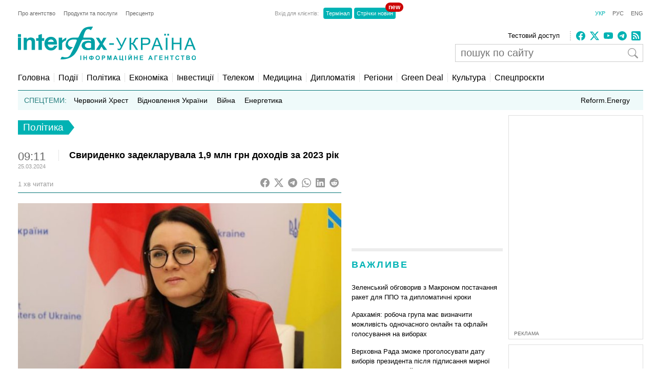

--- FILE ---
content_type: text/html; charset=utf-8
request_url: https://www.google.com/recaptcha/api2/aframe
body_size: 265
content:
<!DOCTYPE HTML><html><head><meta http-equiv="content-type" content="text/html; charset=UTF-8"></head><body><script nonce="I11t4srWkj9tZCjs1Ss_9g">/** Anti-fraud and anti-abuse applications only. See google.com/recaptcha */ try{var clients={'sodar':'https://pagead2.googlesyndication.com/pagead/sodar?'};window.addEventListener("message",function(a){try{if(a.source===window.parent){var b=JSON.parse(a.data);var c=clients[b['id']];if(c){var d=document.createElement('img');d.src=c+b['params']+'&rc='+(localStorage.getItem("rc::a")?sessionStorage.getItem("rc::b"):"");window.document.body.appendChild(d);sessionStorage.setItem("rc::e",parseInt(sessionStorage.getItem("rc::e")||0)+1);localStorage.setItem("rc::h",'1769706605206');}}}catch(b){}});window.parent.postMessage("_grecaptcha_ready", "*");}catch(b){}</script></body></html>

--- FILE ---
content_type: application/x-javascript; charset=utf-8
request_url: https://servicer.idealmedia.io/685179/1?nocmp=1&sessionId=697b946d-0c8fd&sessionPage=1&sessionNumberWeek=1&sessionNumber=1&cbuster=1769706605509722325278&pvid=41d6e670-79ab-4a01-b193-8c23f2d91b73&implVersion=17&lct=1763554860&mp4=1&ap=1&consentStrLen=0&wlid=6659b719-05d6-4a17-bad8-edcdd5522c03&uniqId=04fcd&niet=4g&nisd=false&jsp=head&evt=%5B%7B%22event%22%3A1%2C%22methods%22%3A%5B1%2C2%5D%7D%2C%7B%22event%22%3A2%2C%22methods%22%3A%5B1%2C2%5D%7D%5D&pv=5&jsv=es6&dpr=1&hashCommit=cbd500eb&apt=2024-03-25T09%3A11%3A16%2B02%3A00&tfre=22245&scale_metric_1=64.00&scale_metric_2=256.00&scale_metric_3=100.00&w=300&h=270&tl=150&tlp=1,2&sz=299x116&szp=1,2&szl=1;2&cxurl=https%3A%2F%2Finterfax.com.ua%2Fnews%2Fpolitical%2F975755.html&ref=&lu=https%3A%2F%2Finterfax.com.ua%2Fnews%2Fpolitical%2F975755.html
body_size: 1179
content:
var _mgq=_mgq||[];
_mgq.push(["IdealmediaLoadGoods685179_04fcd",[
["ukrfootball.ua","11966730","1","«\u200eПродавайте»: названо двох зірок Динамо, які не потрібні Костюку","Ігор Бурбас розповів, кого може продати взимку Динамо, бо ці гравці не подобаються особисто головному тренеру.","0","","","","KTVtdPk39aIDJz3dToc_clGAh0eo1w7paStSKvCkJJoMOO3cVWZsriC8i1LKAN73HqHsjVNlwFiGXLtzT0qI9KZYqVzCSd5s-3-NMY7DW0UJH1yquMxzu1DDg7EuYgZi",{"i":"https://s-img.idealmedia.io/n/11966730/120x120/123x0x674x674/aHR0cDovL2ltZ2hvc3RzLmNvbS90LzIwMjYtMDEvODgxNDgzLzAyZWJhY2U0NTljY2U5YWVjMDczMjY3YTI1NTljMGZhLmpwZWc.webp?v=1769706605-i9X97fViwOE91isW9DdJuDZ2isyxzzvzd9rR18odqmE","l":"https://clck.idealmedia.io/pnews/11966730/i/2906/pp/1/1?h=KTVtdPk39aIDJz3dToc_clGAh0eo1w7paStSKvCkJJoMOO3cVWZsriC8i1LKAN73HqHsjVNlwFiGXLtzT0qI9KZYqVzCSd5s-3-NMY7DW0UJH1yquMxzu1DDg7EuYgZi&utm_campaign=interfax.com.ua&utm_source=interfax.com.ua&utm_medium=referral&rid=5b52ce06-fd35-11f0-ba8b-d404e6f97680&tt=Direct&att=3&afrd=296&iv=17&ct=1&gdprApplies=0&muid=q0t5-ul-5ca9&st=-360&mp4=1&h2=9P1yVfevC44l0vULgNG9moTb7XFiyzmF87A5iRFByjv3Uq9CZQIGhHBl6Galy7GAtCmSz5q94S1GWltB3r-log**","adc":[],"sdl":0,"dl":"","category":"Спорт","dbbr":0,"bbrt":0,"type":"e","media-type":"static","clicktrackers":[],"cta":"Читати далі","cdt":"","tri":"5b52dea6-fd35-11f0-ba8b-d404e6f97680","crid":"11966730"}],
["ukrfootball.ua","11980769","1","Температура під 40: Луческу виписали — рішення приголомшило","Мірча Луческу покинув лікарню після боротьби з грипом та проблем з серцем","0","","","","KTVtdPk39aIDJz3dToc_clk2gm6x_ryMHTihQ7PY51ed29vnJrFcqFmqrZdea08iHqHsjVNlwFiGXLtzT0qI9KZYqVzCSd5s-3-NMY7DW0VKbMB5ppmey7Fxc0IzRDtH",{"i":"https://s-img.idealmedia.io/n/11980769/120x120/249x0x677x677/aHR0cDovL2ltZ2hvc3RzLmNvbS90LzIwMjYtMDEvODgxNDgzL2QwYTE0ZDA4ZDgxMWUzODlkOTc1OWU4MTVjNjQ4MWM5LmpwZWc.webp?v=1769706605-SkTpRVAwzaoqasjrg2bxGCB_1puEYl2lf7jZR0dHz_g","l":"https://clck.idealmedia.io/pnews/11980769/i/2906/pp/2/1?h=KTVtdPk39aIDJz3dToc_clk2gm6x_ryMHTihQ7PY51ed29vnJrFcqFmqrZdea08iHqHsjVNlwFiGXLtzT0qI9KZYqVzCSd5s-3-NMY7DW0VKbMB5ppmey7Fxc0IzRDtH&utm_campaign=interfax.com.ua&utm_source=interfax.com.ua&utm_medium=referral&rid=5b52ce06-fd35-11f0-ba8b-d404e6f97680&tt=Direct&att=3&afrd=296&iv=17&ct=1&gdprApplies=0&muid=q0t5-ul-5ca9&st=-360&mp4=1&h2=9P1yVfevC44l0vULgNG9moTb7XFiyzmF87A5iRFByjv3Uq9CZQIGhHBl6Galy7GAtCmSz5q94S1GWltB3r-log**","adc":[],"sdl":0,"dl":"","category":"Спорт","dbbr":0,"bbrt":0,"type":"e","media-type":"static","clicktrackers":[],"cta":"Читати далі","cdt":"","tri":"5b52deaf-fd35-11f0-ba8b-d404e6f97680","crid":"11980769"}],],
{"awc":{},"dt":"desktop","ts":"","tt":"Direct","isBot":1,"h2":"9P1yVfevC44l0vULgNG9moTb7XFiyzmF87A5iRFByjv3Uq9CZQIGhHBl6Galy7GAtCmSz5q94S1GWltB3r-log**","ats":0,"rid":"5b52ce06-fd35-11f0-ba8b-d404e6f97680","pvid":"41d6e670-79ab-4a01-b193-8c23f2d91b73","iv":17,"brid":32,"muidn":"q0t5-ul-5ca9","dnt":2,"cv":2,"afrd":296,"consent":true,"adv_src_id":14670}]);
_mgqp();


--- FILE ---
content_type: application/x-javascript; charset=utf-8
request_url: https://servicer.idealmedia.io/688608/1?cmpreason=wvz&sessionId=697b946d-0c8fd&sessionPage=1&sessionNumberWeek=1&sessionNumber=1&cbuster=1769706605506612191752&pvid=41d6e670-79ab-4a01-b193-8c23f2d91b73&implVersion=17&lct=1763554860&mp4=1&ap=1&consentStrLen=0&wlid=a1f305e6-46ab-4e44-bb12-8f11078fc2d0&uniqId=13098&niet=4g&nisd=false&jsp=head&evt=%5B%7B%22event%22%3A1%2C%22methods%22%3A%5B1%2C2%5D%7D%2C%7B%22event%22%3A2%2C%22methods%22%3A%5B1%2C2%5D%7D%5D&pv=5&jsv=es6&dpr=1&hashCommit=cbd500eb&apt=2024-03-25T09%3A11%3A16%2B02%3A00&tfre=22242&scale_metric_1=64.00&scale_metric_2=256.00&scale_metric_3=100.00&w=240&h=548&tli=1&sz=240x132&szp=1,2,3,4&szl=1;2;3;4&cxurl=https%3A%2F%2Finterfax.com.ua%2Fnews%2Fpolitical%2F975755.html&ref=&lu=https%3A%2F%2Finterfax.com.ua%2Fnews%2Fpolitical%2F975755.html
body_size: 1991
content:
var _mgq=_mgq||[];
_mgq.push(["IdealmediaLoadGoods688608_13098",[
["unian.net","11976209","1","Чому Україна не збиває російські ракетоносці в повітрі","Насправді за час війни було кілька успішних епізодів протидії російській стратегічній авіації.","0","","","","KTVtdPk39aIDJz3dToc_crGMoWDUCr0tFjgCGU-R-bF_IflNQAcCFUhNU-7RqfNCHqHsjVNlwFiGXLtzT0qI9KZYqVzCSd5s-3-NMY7DW0XHN2SRU2Nef7jEqVDbT_b6",{"i":"https://s-img.idealmedia.io/n/11976209/90x90/0x2x484x484/aHR0cDovL2ltZ2hvc3RzLmNvbS90LzQyNzAyNC82ODkwMGUzNmRjMzc4Yjc4NjZiNmI0MzFhNTM4OGJjNy5qcGVn.webp?v=1769706605-Sex__PdgsC6KREdUmXO_NDq7Tc3lYgrJHE88eYaJqkg","l":"https://clck.idealmedia.io/pnews/11976209/i/3160/pp/1/1?h=KTVtdPk39aIDJz3dToc_crGMoWDUCr0tFjgCGU-R-bF_IflNQAcCFUhNU-7RqfNCHqHsjVNlwFiGXLtzT0qI9KZYqVzCSd5s-3-NMY7DW0XHN2SRU2Nef7jEqVDbT_b6&utm_campaign=interfax.com.ua&utm_source=interfax.com.ua&utm_medium=referral&rid=5b511b6c-fd35-11f0-91e7-d404e6f98490&tt=Direct&att=3&afrd=296&iv=17&ct=1&gdprApplies=0&muid=q0t5L6-BREa9&st=-360&mp4=1&h2=9P1yVfevC44l0vULgNG9msy2GX6xlGXVu7txikoXAu9RGCPw-Jj4BtYdULfjGweqDLjoC5bO2dbcb7jFaWbMkg**","adc":[],"sdl":0,"dl":"","category":"Общество Украины","dbbr":0,"bbrt":0,"type":"e","media-type":"static","clicktrackers":[],"cta":"Читати далі","cdt":"","tri":"5b51fc88-fd35-11f0-91e7-d404e6f98490","crid":"11976209"}],
["prozoro.net.ua","11924659","1","Який вигляд має дружина Сирського: тільки подивіться на неї","Життя близьких людей перших осіб держави часто залишається поза увагою камери, проте постать дружини очільника ЗСУ викликає неабиякий інтерес у суспільстві.","0","","","","KTVtdPk39aIDJz3dToc_ctq2aY0KbKWNJqaTzr-sDUUS3lPZbdvs0QtNyT5DzNocHqHsjVNlwFiGXLtzT0qI9KZYqVzCSd5s-3-NMY7DW0UAY0WqnBbYo5pTaEnOK3Fx",{"i":"https://s-img.idealmedia.io/n/11924659/90x90/190x13x853x853/aHR0cDovL2ltZ2hvc3RzLmNvbS90LzIwMjUtMTIvNTUyMDAxLzhjZDM5YWE5MTNjYzY4YWQ5MjJkMjcyYTIwNzI4NzYyLmpwZWc.webp?v=1769706605-DwhT-HnflbB_E278opXkIXOtYWKfaolhZZAH1uT94Jc","l":"https://clck.idealmedia.io/pnews/11924659/i/3160/pp/2/1?h=KTVtdPk39aIDJz3dToc_ctq2aY0KbKWNJqaTzr-sDUUS3lPZbdvs0QtNyT5DzNocHqHsjVNlwFiGXLtzT0qI9KZYqVzCSd5s-3-NMY7DW0UAY0WqnBbYo5pTaEnOK3Fx&utm_campaign=interfax.com.ua&utm_source=interfax.com.ua&utm_medium=referral&rid=5b511b6c-fd35-11f0-91e7-d404e6f98490&tt=Direct&att=3&afrd=296&iv=17&ct=1&gdprApplies=0&muid=q0t5L6-BREa9&st=-360&mp4=1&h2=9P1yVfevC44l0vULgNG9msy2GX6xlGXVu7txikoXAu9RGCPw-Jj4BtYdULfjGweqDLjoC5bO2dbcb7jFaWbMkg**","adc":[],"sdl":0,"dl":"","category":"Общество Украины","dbbr":1,"bbrt":0,"type":"e","media-type":"static","clicktrackers":[],"cta":"Читати далі","cdt":"","tri":"5b51fc8f-fd35-11f0-91e7-d404e6f98490","crid":"11924659"}],
["znaj.ua","11970563","1","ТЦК всерйоз візьмуться за чоловіків 50+: кого мобілізують","Як буде відбуватися призов чоловіків старшого віку та кому вручать повістки першочергово","0","","","","KTVtdPk39aIDJz3dToc_ciNS8lmJxD-6ZVoEwJRGEOY176jw8MIvtlBKJsljt6SrHqHsjVNlwFiGXLtzT0qI9KZYqVzCSd5s-3-NMY7DW0W1yvpV2hC6SydgEJVngBTv",{"i":"https://s-img.idealmedia.io/n/11970563/90x90/198x0x787x787/aHR0cDovL2ltZ2hvc3RzLmNvbS90LzIwMjYtMDEvNDI2NjEyL2ViODVjMTdjMjVjNjM5MDMyMzBjODI1YzhiZGVmNDk3LnBuZw.webp?v=1769706605-sNsmNHhSg4UwGN3Z73rxH6NLDPrdFgGSofFimfB6Yv0","l":"https://clck.idealmedia.io/pnews/11970563/i/3160/pp/3/1?h=KTVtdPk39aIDJz3dToc_ciNS8lmJxD-6ZVoEwJRGEOY176jw8MIvtlBKJsljt6SrHqHsjVNlwFiGXLtzT0qI9KZYqVzCSd5s-3-NMY7DW0W1yvpV2hC6SydgEJVngBTv&utm_campaign=interfax.com.ua&utm_source=interfax.com.ua&utm_medium=referral&rid=5b511b6c-fd35-11f0-91e7-d404e6f98490&tt=Direct&att=3&afrd=296&iv=17&ct=1&gdprApplies=0&muid=q0t5L6-BREa9&st=-360&mp4=1&h2=9P1yVfevC44l0vULgNG9msy2GX6xlGXVu7txikoXAu9RGCPw-Jj4BtYdULfjGweqDLjoC5bO2dbcb7jFaWbMkg**","adc":[],"sdl":0,"dl":"","category":"Общество Украины","dbbr":0,"bbrt":0,"type":"e","media-type":"static","clicktrackers":[],"cta":"Читати далі","cdt":"","tri":"5b51fc93-fd35-11f0-91e7-d404e6f98490","crid":"11970563"}],
["ukranews.com","11971395","1","Ексглава \"Укренерго\" загинув прямо на підстанції - причина смерті","Член правління \"Укренерго\" Олексій Брехт загинув від ураження струмом на підстанції компанії","0","","","","KTVtdPk39aIDJz3dToc_cmfvIThaLPvt70igx4fJc4rsvmCa-4oeyxDhBhVv25WGHqHsjVNlwFiGXLtzT0qI9KZYqVzCSd5s-3-NMY7DW0VEMv6K-19ImwaeJJDzB2cE",{"i":"https://s-img.idealmedia.io/n/11971395/90x90/674x88x527x527/aHR0cDovL2ltZ2hvc3RzLmNvbS90LzIwMjYtMDEvNzExMjg0L2VhZWI4YTNkNWEwN2ZhZGIyOTgyYTkzZGM3YTU3ODI2LmpwZWc.webp?v=1769706605-hKI33WeAAt6gOmqwT0txt3r6zL1HckGMROZ3hAOypHk","l":"https://clck.idealmedia.io/pnews/11971395/i/3160/pp/4/1?h=KTVtdPk39aIDJz3dToc_cmfvIThaLPvt70igx4fJc4rsvmCa-4oeyxDhBhVv25WGHqHsjVNlwFiGXLtzT0qI9KZYqVzCSd5s-3-NMY7DW0VEMv6K-19ImwaeJJDzB2cE&utm_campaign=interfax.com.ua&utm_source=interfax.com.ua&utm_medium=referral&rid=5b511b6c-fd35-11f0-91e7-d404e6f98490&tt=Direct&att=3&afrd=296&iv=17&ct=1&gdprApplies=0&muid=q0t5L6-BREa9&st=-360&mp4=1&h2=9P1yVfevC44l0vULgNG9msy2GX6xlGXVu7txikoXAu9RGCPw-Jj4BtYdULfjGweqDLjoC5bO2dbcb7jFaWbMkg**","adc":[],"sdl":0,"dl":"","category":"События Украины","dbbr":0,"bbrt":0,"type":"e","media-type":"static","clicktrackers":[],"cta":"Читати далі","cdt":"","tri":"5b51fc96-fd35-11f0-91e7-d404e6f98490","crid":"11971395"}],],
{"awc":{},"dt":"desktop","ts":"","tt":"Direct","isBot":1,"h2":"9P1yVfevC44l0vULgNG9msy2GX6xlGXVu7txikoXAu9RGCPw-Jj4BtYdULfjGweqDLjoC5bO2dbcb7jFaWbMkg**","ats":0,"rid":"5b511b6c-fd35-11f0-91e7-d404e6f98490","pvid":"41d6e670-79ab-4a01-b193-8c23f2d91b73","iv":17,"brid":32,"muidn":"q0t5L6-BREa9","dnt":2,"cv":2,"afrd":296,"consent":true,"adv_src_id":14670}]);
_mgqp();
